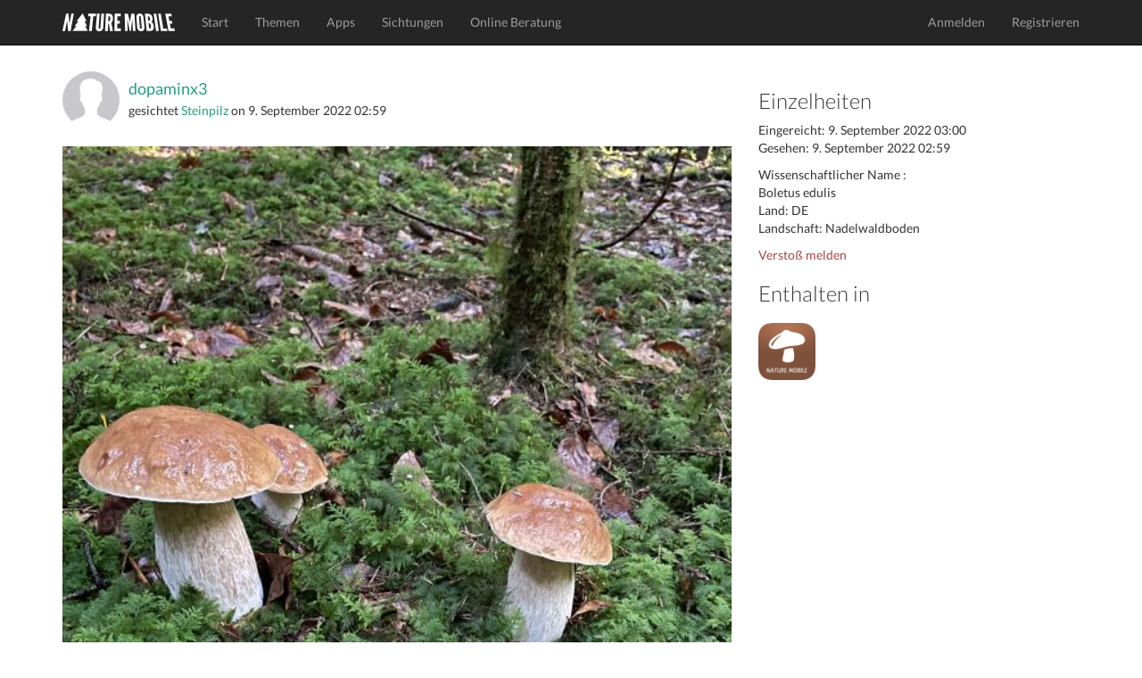

--- FILE ---
content_type: text/html; charset=utf-8
request_url: https://www.naturemobile.org/de/sichtungen/20b63150-d6a6-4554-ab0a-f75dd9b78159
body_size: 4210
content:




<!DOCTYPE html>
<!--[if lt IE 7]>      <html class="no-js lt-ie9 lt-ie8 lt-ie7"> <![endif]-->
<!--[if IE 7]>         <html class="no-js lt-ie9 lt-ie8"> <![endif]-->
<!--[if IE 8]>         <html class="no-js lt-ie9"> <![endif]-->
<!--[if gt IE 8]><!-->
<html class="no-js"> <!--<![endif]-->
<head>
    <script type="text/javascript" data-cmp-ab="1" src="https://cdn.consentmanager.net/delivery/autoblocking/c0eb65b4d2d30.js" data-cmp-host="d.delivery.consentmanager.net" data-cmp-cdn="cdn.consentmanager.net" data-cmp-codesrc="0"></script>
    <meta charset="utf-8">
    <meta http-equiv="X-UA-Compatible" content="IE=edge,chrome=1">
    <title>
        NATURE MOBILE
    </title>
    <meta name="description" content="">
    <meta name="viewport" content="width=device-width, initial-scale=1">
    
        <link rel="canonical" href="https://www.naturemobile.org/de/sichtungen/20b63150-d6a6-4554-ab0a-f75dd9b78159"/>
    

    <link rel="stylesheet" href="/static/website/css/bootstrap.min.css">
    
    <script>
        // Asynchronously load non-critical css
        function loadCSS(e, t, n) {
            "use strict";
            var i = window.document.createElement("link");
            var o = t || window.document.getElementsByTagName("script")[0];
            i.rel = "stylesheet";
            i.href = e;
            i.media = "only x";
            o.parentNode.insertBefore(i, o);
            setTimeout(function () {
                i.media = n || "all"
            })
        }
        // load css file async
        loadCSS("/static/website/css/font-awesome.min.css");
    </script>

    <link rel="stylesheet" href="/static/website/css/main.css">
    <script src="/static/website/js/vendor/modernizr-2.6.2-respond-1.1.0.min.js"></script>
    <link rel='shortcut icon' href="/static/website/favicon.ico">
    <link rel='apple-touch-icon' href="/static/website/img/apple-touch-icon.png">
    <link rel='apple-touch-icon' sizes='72x72' href="/static/website/img/apple-touch-icon-72x72.png">
    <link rel='apple-touch-icon' sizes='114x114' href="/static/website/img/apple-touch-icon-114x114.png">
    
    <meta property="al:ios:url" content="nmmushrooms://sightings?id=90036"/>
    <meta property="al:ios:app_store_id" content="523607704"/>
    <meta property="al:ios:app_name" content="Pilzführer PRO"/>

    <meta property="al:android:url" content="nmmushrooms://sightings?id=90036"/>
    <meta property="al:android:package" content="org.naturemobile.mushrooms2pro"/>
    <meta property="al:android:app_name" content="Pilzführer PRO"/>

    <meta property="al:web:url" content=""/>
    <meta property="al:web:should_fallback" content="false"/>

    <meta property="og:type" content="object"/>
    <meta property="og:title" content="Pilzführer PRO"/>
    <meta property="og:image" content="https://naturemobile-media.s3.eu-central-3.ionoscloud.com/sightings/images/68cb5f39/68cb5f39-61e1-445f-953b-082066813216.600x0.jpg"/>
    <meta property="og:url" content=""/>
    <meta property="og:site_name" content="NATURE MOBILE"/>
    <meta property="og:description" content="App in den Wald - Pilzbestimmung für die Hosentasche!"/>
    <meta property="og:locale" content=""/>

    

    

    
    
    
        
            <script defer event-content-group="mushrooms" data-domain="naturemobile.org" src="https://performance.naturemobile.org/js/script.pageview-props.js"></script>
            <script defer data-domain="naturemobile.org" src="https://performance.naturemobile.org/js/script.outbound-links.js"></script>
        
        
    


</head>
<body>
<!--[if lt IE 7]>
<p class="browsehappy">You are using an <strong>outdated</strong> browser. Please <a href="http://browsehappy.com/">upgrade your browser</a> to improve your experience.</p>
<![endif]-->
<nav class="navbar navbar-inverse navbar-fixed-top" role="navigation">
    <div class="container">
        <div class="navbar-header">
            <button type="button" class="navbar-toggle collapsed" data-toggle="collapse" data-target="#navbar"
                    aria-expanded="false" aria-controls="navbar">
                <span class="sr-only">Toggle navigation</span>
                <span class="icon-bar"></span>
                <span class="icon-bar"></span>
                <span class="icon-bar"></span>
            </button>
            <a class="navbar-brand" href="/de/"><img alt="Brand"
                                                                         src="/static/website/img/naturemobile%402x.png"
                                                                         width="126" height="20"></a>
        </div>
        <div id="navbar" class="navbar-collapse collapse">
            <ul class="nav navbar-nav">
                
                    
                        <li><a href="/de/">Start</a></li>
                    
                
                    
                        <li><a href="/de/themen">Themen</a></li>
                    
                
                    
                        <li><a href="/de/apps">Apps</a></li>
                    
                
                    
                        <li><a href="/de/sichtungen">Sichtungen</a></li>
                    
                
                    
                        <li><a href="/de/online-beratung">Online Beratung</a></li>
                    
                
            </ul>
            <ul class="nav navbar-nav navbar-right">
                
                    <li><a href="/de/accounts/login">Anmelden</a></li>
                    <li><a href="/de/accounts/profile/register">Registrieren</a></li>
                

            </ul>
        </div>
        <!--/.navbar-collapse -->
    </div>
</nav>


    



    <!-- profile section -->
    <section id="profile" class='text-center padding'>
        <div class="container">
            <div class="row">
                <div class="col-sm-8">
                    <div class="text-left">
                        <div class="media">
                            
                                <a class="media-left media-middle" href="/de/accounts/profile/37661/dopaminx3">
                                    <img src="/static/website/img/thumb-user.png" width="64"
                                         alt="dopaminx3"
                                         class="img-circle">
                                </a>
                            
                            <div class="media-body media-middle">
                                <h4 class="media-heading">
                                    
                                        <a href="/de/accounts/profile/37661/dopaminx3">dopaminx3</a>
                                    
                                </h4>
                                
                                    gesichtet
                                
                                
                                    <a href="/de/arten/1/boletus-edulis">Steinpilz</a>
                                
                                on
                                <time>9. September 2022 02:59</time>
                            </div>
                        </div>
                        <br>
                        <img src="https://naturemobile-media.s3.eu-central-3.ionoscloud.com/sightings/images/68cb5f39/68cb5f39-61e1-445f-953b-082066813216.600x0.jpg" width="100%" class="img-responsive img-border-radius-4">
                        <h4 class="padding-top">
                            
                        </h4>

                        <p>Erstellt mit <a
                                href="/de/apps/8/pilzfuhrer-pro">Pilzführer PRO</a>
                        </p>
                        
<p class="badges">
    
        <a href="https://itunes.apple.com/app/id523607704?at=10l6Uu&amp;ct=website_redirect">
            <img src="/static/website/img/markets/ios.png" height="50">
        </a>
    
</p>

                        
                            <hr>
                            <h3>4
                                Mag ich
                            </h3>
                            <p>
                                
                                    <a href="/de/accounts/profile/41047/danjduke">Danj.duke</a>
                                    
                                        ,
                                    
                                
                                    <a href="/de/accounts/profile/33590/sulaika">Sulaika</a>
                                    
                                        ,
                                    
                                
                                    <a href="/de/accounts/profile/44161/jbmpilz">jbmpilz</a>
                                    
                                        ,
                                    
                                
                                    <a href="/de/accounts/profile/23822/plzfreund75">plzfreund75</a>
                                    
                                
                            </p>
                        
                        <hr>
                        <h3>
                            
                                Keine Kommentare
                            
                        </h3>
                        
                            <p>
                                <a href="/de/accounts/login"
                                   class="btn btn-default">Einloggen um zu kommentieren</a>
                            </p>
                        
                        
                        

                    </div>
                </div>
                <div class="col-sm-4 text-left">
                    
                    
                    <h3>Einzelheiten</h3>

                    <p>
                        Eingereicht:
                        <time>9. September 2022 03:00</time>
                        <br/>
                        Gesehen:
                        <time>9. September 2022 02:59</time>
                    </p>

                    <p> 
                        Wissenschaftlicher Name
                    :
                        <br/>
                        
                            Boletus edulis<br/>
                        

                        
                            Land: DE<br/>
                        
                            Landschaft: Nadelwaldboden<br/>
                        
                    </p>
                    <p>
                        <a href="#" data-toggle="modal" data-target="#reportViolationsModal" class="text-danger">Verstoß melden</a>
                    </p>
                    
                        



    <h3>Enthalten in</h3>

<div id="profile-apps">
    
        <a href="/de/apps/32">
            <img src="https://naturemobile-media.s3.eu-central-3.ionoscloud.com/apps/icons/icon_144_1.png" width="64">
        </a>
    
</div>

                    
                </div>

            </div>
        </div>
        <!-- /container -->
    </section>

   


<div class="modal fade" id="reportViolationsModal" tabindex="-1" role="dialog" aria-labelledby="reportModalLabel" aria-hidden="true">
    <div class="modal-dialog" role="document">
        <div class="modal-content">
            <div class="modal-header">
                <h5 class="modal-title" id="reportModalLabel">Benutzer melden</h5>
                <button type="button" class="close" data-dismiss="modal" aria-label="Close">
                    <span aria-hidden="true">&times;</span>
                </button>
            </div>
            <form method="POST" action="/de/report/violations">
                <input type="hidden" name="csrfmiddlewaretoken" value="MYhg9L3UC5OrHe7U2XewVYDut29SpJIWApTZ4C1Hp2geEVdpYBYUgNrhTuW0hiiQ">
                <div class="modal-body">
                    <input type="hidden" name="content_id" value="90036"> 
                    <input type="hidden" name="content_type" value="sighting"> 
                    <div class="form-group">
                        <label for="reason">Grund <span class="text-danger">*</span></label>
                        <select name="reason" id="reason" class="form-control" required>
                            <option value="" disabled selected>Grund auswählen</option>
                            <option value="Spam">Spam</option>
                            <option value="Harassment">Belästigung</option>
                            <option value="Misinformation">Falschinformation</option>
                            <option value="Inappropriate Content">Unangemessener Inhalt</option>
                            <option value="Other">Andere Verstöße</option>
                        </select>
                    </div>
                    <div class="form-group">
                        <label for="additional-info">Zusätzliche Informationen (Optional)</label>
                        <textarea name="additional_info" id="additional-info" class="form-control" rows="3" placeholder="Fügen Sie bei Bedarf Details hinzu..."></textarea>
                    </div>
                </div>
                <div class="modal-footer">
                    <button type="button" class="btn btn-secondary" data-dismiss="modal">Schließen</button>
                    <button type="submit" class="btn btn-danger">Bericht einreichen</button>
                </div>
            </form>
        </div>
    </div>
</div>






    <!-- footer contact section -->
    <section id="contact" class='text-center padding'>
        <div class="container">
            <div class="row">
                <div class="col-sm-4 text-left">
                    <h3>Über Uns</h3>

                    <p>NATURE MOBILE hat sich zur Aufgabe gemacht spannende Themen aus der Natur und anderen Bereichen einem breiten Publikum aus Interessierten, Liebhabern und Experten auf anschauliche und attraktive Art näher zu bringen.</p>
                </div>

                <div class="col-sm-4">
                    <h3>Social Links</h3>
                    <ul class="social list-inline">
                        <li><a href="https://www.facebook.com/NatureMobile" class='btn-social'><i
                                class="fa fa-facebook"></i></a>
                        </li>
                        <li><a href="https://instagram.com/naturemobile" class='btn-social'><i
                                class="fa fa-instagram"></i></a></li>
                    </ul>
                </div>

                <div class="col-sm-4 text-left">
                    <h3>Rundschreiben</h3>

                    <form method="post" action="/de/newsletter">
                        <div class="input-group formpadding">
                            <input type="text" class="form-control" id="newsletter_email"
                                   placeholder="Deine E-Mail">
                    <span class="input-group-btn">
                        <button class="btn btn-default" type="submit">Abonnieren</button>
                    </span>
                        </div>
                    </form>
                    <p>Abonnieren Sie unseren Newsletter, um Informationen über neue Apps, App Updates, exklusive Angebote und mehr zu erhalten.</p>
                </div>
            </div>

        </div>
    </section>

    <footer>
        <div class="container">
            <div class="row">
                <div class="col-sm-12">
                    <div class="titlebar pull-left">&copy; 2026 NATURE MOBILE &nbsp;&nbsp;&nbsp;
                        <a href="/de/impressum">Impressum</a> &nbsp;&nbsp;&nbsp;
                        <a href="/pages/datenschutz/">Datenschutz</a> &nbsp;&nbsp;&nbsp;
                        <a href="/pages/agb/">AGB</a>&nbsp;&nbsp;&nbsp;
                        <a href="/de/hilfe">Hilfe</a>&nbsp;&nbsp;&nbsp;&nbsp;&nbsp;&nbsp;
                        <a href="/de/ueber-uns">Über Uns</a> &nbsp;&nbsp;&nbsp;&nbsp;&nbsp;&nbsp;
                    </div>
                    <!-- Single button -->
                    <div class="btn-group dropup pull-right">
                        <button type="button" class="btn btn-dark dropdown-toggle" data-toggle="dropdown"
                                aria-expanded="false">
                            
                            
                            <i class="fa fa-globe"></i> Deutsch <span class="caret"></span>
                        </button>
                        <ul class="dropdown-menu" role="menu">
                            
                            
                                
                                
                                    <li>
                                        
                                        <a href="/de">Deutsch</a>
                                    </li>
                                
                            
                                
                                
                                    <li>
                                        
                                        <a href="/en">English</a>
                                    </li>
                                
                            
                        </ul>
                    </div>
                </div>
            </div>
        </div>
    </footer>





<script>window.jQuery || document.write('<script src="/static/website/js/vendor/jquery-1.11.1.min.js"><\/script>')</script>

<script src="/static/website/js/vendor/bootstrap.min.js"></script>

<script src="/static/website/js/main.js"></script>


    <script type='text/javascript' src='/static/website/js/markers.js'></script>













</body>
</html>
